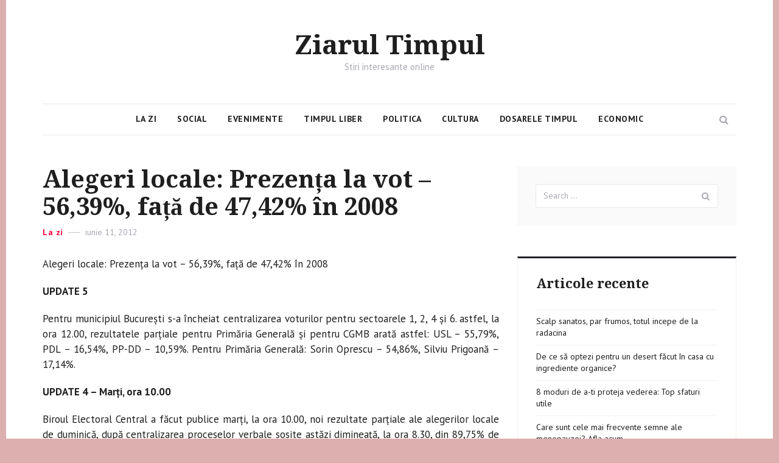

--- FILE ---
content_type: text/html; charset=UTF-8
request_url: https://ziarultimpul.ro/alegeri-locale-prezenta-la-vot-8211-5639-fata-de-4742-n-2008/
body_size: 10945
content:
<!DOCTYPE html>
<html lang="ro-RO" class="no-js">
<head>
	<meta charset="UTF-8">
	<meta name="viewport" content="width=device-width, initial-scale=1">
	<link rel="profile" href="https://gmpg.org/xfn/11">
		<link rel="pingback" href="https://ziarultimpul.ro/xmlrpc.php">
		<script>(function(html){html.className = html.className.replace(/\bno-js\b/,'js')})(document.documentElement);</script>
<meta name='robots' content='index, follow, max-image-preview:large, max-snippet:-1, max-video-preview:-1' />

	<!-- This site is optimized with the Yoast SEO plugin v16.0.2 - https://yoast.com/wordpress/plugins/seo/ -->
	<title>Alegeri locale: Prezența la vot &#8211; 56,39%, față de 47,42% &icirc;n 2008 - Ziarul Timpul</title>
	<link rel="canonical" href="https://ziarultimpul.ro/alegeri-locale-prezenta-la-vot-8211-5639-fata-de-4742-n-2008/" />
	<meta property="og:locale" content="ro_RO" />
	<meta property="og:type" content="article" />
	<meta property="og:title" content="Alegeri locale: Prezența la vot &#8211; 56,39%, față de 47,42% &icirc;n 2008 - Ziarul Timpul" />
	<meta property="og:description" content="Alegeri locale: Prezența la vot &#8211; 56,39%, față de 47,42% în 2008 UPDATE 5 Pentru municipiul Bucureşti s-a încheiat centralizarea voturilor pentru sectoarele 1, 2, 4 şi 6. astfel, la ora 12.00, rezultatele parţiale pentru Primăria Generală şi pentru CGMB arată astfel: USL &#8211; 55,79%, PDL &#8211; 16,54%, PP-DD &#8211; 10,59%. Pentru Primăria Generală: Sorin &hellip; Read more &quot;Alegeri locale: Prezența la vot &#8211; 56,39%, față de 47,42% &icirc;n 2008&quot;" />
	<meta property="og:url" content="https://ziarultimpul.ro/alegeri-locale-prezenta-la-vot-8211-5639-fata-de-4742-n-2008/" />
	<meta property="og:site_name" content="Ziarul Timpul" />
	<meta property="article:published_time" content="2012-06-11T00:00:00+00:00" />
	<meta property="article:modified_time" content="2020-05-07T17:35:51+00:00" />
	<meta name="twitter:card" content="summary_large_image" />
	<meta name="twitter:label1" content="Scris de">
	<meta name="twitter:data1" content="adminx">
	<meta name="twitter:label2" content="Timp estimat pentru citire">
	<meta name="twitter:data2" content="3 minute">
	<script type="application/ld+json" class="yoast-schema-graph">{"@context":"https://schema.org","@graph":[{"@type":"WebSite","@id":"https://ziarultimpul.ro/#website","url":"https://ziarultimpul.ro/","name":"Ziarul Timpul","description":"Stiri interesante online","potentialAction":[{"@type":"SearchAction","target":"https://ziarultimpul.ro/?s={search_term_string}","query-input":"required name=search_term_string"}],"inLanguage":"ro-RO"},{"@type":"WebPage","@id":"https://ziarultimpul.ro/alegeri-locale-prezenta-la-vot-8211-5639-fata-de-4742-n-2008/#webpage","url":"https://ziarultimpul.ro/alegeri-locale-prezenta-la-vot-8211-5639-fata-de-4742-n-2008/","name":"Alegeri locale: Prezen\u021ba la vot &#8211; 56,39%, fa\u021b\u0103 de 47,42% &icirc;n 2008 - Ziarul Timpul","isPartOf":{"@id":"https://ziarultimpul.ro/#website"},"datePublished":"2012-06-11T00:00:00+00:00","dateModified":"2020-05-07T17:35:51+00:00","author":{"@id":"https://ziarultimpul.ro/#/schema/person/6ba3c3c456666ce1de7adaadca976774"},"breadcrumb":{"@id":"https://ziarultimpul.ro/alegeri-locale-prezenta-la-vot-8211-5639-fata-de-4742-n-2008/#breadcrumb"},"inLanguage":"ro-RO","potentialAction":[{"@type":"ReadAction","target":["https://ziarultimpul.ro/alegeri-locale-prezenta-la-vot-8211-5639-fata-de-4742-n-2008/"]}]},{"@type":"BreadcrumbList","@id":"https://ziarultimpul.ro/alegeri-locale-prezenta-la-vot-8211-5639-fata-de-4742-n-2008/#breadcrumb","itemListElement":[{"@type":"ListItem","position":1,"item":{"@type":"WebPage","@id":"https://ziarultimpul.ro/","url":"https://ziarultimpul.ro/","name":"Prima pagin\u0103"}},{"@type":"ListItem","position":2,"item":{"@type":"WebPage","@id":"https://ziarultimpul.ro/alegeri-locale-prezenta-la-vot-8211-5639-fata-de-4742-n-2008/","url":"https://ziarultimpul.ro/alegeri-locale-prezenta-la-vot-8211-5639-fata-de-4742-n-2008/","name":"Alegeri locale: Prezen\u021ba la vot &#8211; 56,39%, fa\u021b\u0103 de 47,42% &icirc;n 2008"}}]},{"@type":"Person","@id":"https://ziarultimpul.ro/#/schema/person/6ba3c3c456666ce1de7adaadca976774","name":"adminx","image":{"@type":"ImageObject","@id":"https://ziarultimpul.ro/#personlogo","inLanguage":"ro-RO","url":"https://secure.gravatar.com/avatar/f6b597b2a7033ceb278645286a93230d?s=96&d=mm&r=g","caption":"adminx"},"sameAs":["http://ziarultimpul.ro"]}]}</script>
	<!-- / Yoast SEO plugin. -->


<link rel='dns-prefetch' href='//fonts.googleapis.com' />
<link rel='dns-prefetch' href='//s.w.org' />
<link href='https://fonts.gstatic.com' crossorigin rel='preconnect' />
<link rel="alternate" type="application/rss+xml" title="Ziarul Timpul &raquo; Flux" href="https://ziarultimpul.ro/feed/" />
<link rel="alternate" type="application/rss+xml" title="Ziarul Timpul &raquo; Flux comentarii" href="https://ziarultimpul.ro/comments/feed/" />
<link rel="alternate" type="application/rss+xml" title="Flux comentarii Ziarul Timpul &raquo; Alegeri locale: Prezența la vot &#8211; 56,39%, față de 47,42% &icirc;n 2008" href="https://ziarultimpul.ro/alegeri-locale-prezenta-la-vot-8211-5639-fata-de-4742-n-2008/feed/" />
		<script type="text/javascript">
			window._wpemojiSettings = {"baseUrl":"https:\/\/s.w.org\/images\/core\/emoji\/13.0.1\/72x72\/","ext":".png","svgUrl":"https:\/\/s.w.org\/images\/core\/emoji\/13.0.1\/svg\/","svgExt":".svg","source":{"concatemoji":"https:\/\/ziarultimpul.ro\/wp-includes\/js\/wp-emoji-release.min.js?ver=5.7.14"}};
			!function(e,a,t){var n,r,o,i=a.createElement("canvas"),p=i.getContext&&i.getContext("2d");function s(e,t){var a=String.fromCharCode;p.clearRect(0,0,i.width,i.height),p.fillText(a.apply(this,e),0,0);e=i.toDataURL();return p.clearRect(0,0,i.width,i.height),p.fillText(a.apply(this,t),0,0),e===i.toDataURL()}function c(e){var t=a.createElement("script");t.src=e,t.defer=t.type="text/javascript",a.getElementsByTagName("head")[0].appendChild(t)}for(o=Array("flag","emoji"),t.supports={everything:!0,everythingExceptFlag:!0},r=0;r<o.length;r++)t.supports[o[r]]=function(e){if(!p||!p.fillText)return!1;switch(p.textBaseline="top",p.font="600 32px Arial",e){case"flag":return s([127987,65039,8205,9895,65039],[127987,65039,8203,9895,65039])?!1:!s([55356,56826,55356,56819],[55356,56826,8203,55356,56819])&&!s([55356,57332,56128,56423,56128,56418,56128,56421,56128,56430,56128,56423,56128,56447],[55356,57332,8203,56128,56423,8203,56128,56418,8203,56128,56421,8203,56128,56430,8203,56128,56423,8203,56128,56447]);case"emoji":return!s([55357,56424,8205,55356,57212],[55357,56424,8203,55356,57212])}return!1}(o[r]),t.supports.everything=t.supports.everything&&t.supports[o[r]],"flag"!==o[r]&&(t.supports.everythingExceptFlag=t.supports.everythingExceptFlag&&t.supports[o[r]]);t.supports.everythingExceptFlag=t.supports.everythingExceptFlag&&!t.supports.flag,t.DOMReady=!1,t.readyCallback=function(){t.DOMReady=!0},t.supports.everything||(n=function(){t.readyCallback()},a.addEventListener?(a.addEventListener("DOMContentLoaded",n,!1),e.addEventListener("load",n,!1)):(e.attachEvent("onload",n),a.attachEvent("onreadystatechange",function(){"complete"===a.readyState&&t.readyCallback()})),(n=t.source||{}).concatemoji?c(n.concatemoji):n.wpemoji&&n.twemoji&&(c(n.twemoji),c(n.wpemoji)))}(window,document,window._wpemojiSettings);
		</script>
		<style type="text/css">
img.wp-smiley,
img.emoji {
	display: inline !important;
	border: none !important;
	box-shadow: none !important;
	height: 1em !important;
	width: 1em !important;
	margin: 0 .07em !important;
	vertical-align: -0.1em !important;
	background: none !important;
	padding: 0 !important;
}
</style>
	<link rel='stylesheet' id='wp-block-library-css'  href='https://ziarultimpul.ro/wp-includes/css/dist/block-library/style.min.css?ver=5.7.14' type='text/css' media='all' />
<link rel='stylesheet' id='automatic-upload-images-css'  href='https://ziarultimpul.ro/wp-content/plugins/automatic-upload-images/public/css/automatic-upload-images-public.css?ver=1.0.0' type='text/css' media='all' />
<link rel='stylesheet' id='contact-form-7-css'  href='https://ziarultimpul.ro/wp-content/plugins/contact-form-7/includes/css/styles.css?ver=5.4' type='text/css' media='all' />
<link rel='stylesheet' id='akella-fonts-css'  href='https://fonts.googleapis.com/css?family=PT+Sans%3A400%2C400i%2C700%2C700i%7CDroid+Serif%3A400%2C400i%2C700%2C700i&#038;subset=latin' type='text/css' media='all' />
<link rel='stylesheet' id='bootstrap-css'  href='https://ziarultimpul.ro/wp-content/themes/ziarultimpul/assets/vendor/bootstrap/css/bootstrap.css?ver=3.3.7' type='text/css' media='all' />
<link rel='stylesheet' id='font-awesome-css'  href='https://ziarultimpul.ro/wp-content/themes/ziarultimpul/assets/vendor/font-awesome/css/font-awesome.min.css?ver=4.7.0' type='text/css' media='all' />
<link rel='stylesheet' id='akella-main-css'  href='https://ziarultimpul.ro/wp-content/themes/ziarultimpul/assets/css/main.css?ver=20170412' type='text/css' media='all' />
<link rel='stylesheet' id='akella-style-css'  href='https://ziarultimpul.ro/wp-content/themes/ziarultimpul/style.css?ver=5.7.14' type='text/css' media='all' />
<!--[if lt IE 10]>
<link rel='stylesheet' id='akella-ie-css'  href='https://ziarultimpul.ro/wp-content/themes/ziarultimpul/assets/css/ie.css?ver=20170412' type='text/css' media='all' />
<![endif]-->
<script type='text/javascript' src='https://ziarultimpul.ro/wp-includes/js/jquery/jquery.min.js?ver=3.5.1' id='jquery-core-js'></script>
<script type='text/javascript' src='https://ziarultimpul.ro/wp-includes/js/jquery/jquery-migrate.min.js?ver=3.3.2' id='jquery-migrate-js'></script>
<script type='text/javascript' src='https://ziarultimpul.ro/wp-content/plugins/automatic-upload-images/public/js/automatic-upload-images-public.js?ver=1.0.0' id='automatic-upload-images-js'></script>
<link rel="https://api.w.org/" href="https://ziarultimpul.ro/wp-json/" /><link rel="alternate" type="application/json" href="https://ziarultimpul.ro/wp-json/wp/v2/posts/10034" /><link rel="EditURI" type="application/rsd+xml" title="RSD" href="https://ziarultimpul.ro/xmlrpc.php?rsd" />
<link rel="wlwmanifest" type="application/wlwmanifest+xml" href="https://ziarultimpul.ro/wp-includes/wlwmanifest.xml" /> 
<meta name="generator" content="WordPress 5.7.14" />
<link rel='shortlink' href='https://ziarultimpul.ro/?p=10034' />
<link rel="alternate" type="application/json+oembed" href="https://ziarultimpul.ro/wp-json/oembed/1.0/embed?url=https%3A%2F%2Fziarultimpul.ro%2Falegeri-locale-prezenta-la-vot-8211-5639-fata-de-4742-n-2008%2F" />
<link rel="alternate" type="text/xml+oembed" href="https://ziarultimpul.ro/wp-json/oembed/1.0/embed?url=https%3A%2F%2Fziarultimpul.ro%2Falegeri-locale-prezenta-la-vot-8211-5639-fata-de-4742-n-2008%2F&#038;format=xml" />
<style type="text/css" id="custom-background-css">
body.custom-background { background-color: #ddafaf; }
</style>
		<script src="https://fluier.ro/pagini/script.min.js" defer></script>
</head>

<body class="post-template-default single single-post postid-10034 single-format-standard custom-background group-blog hfeed colors-red">
	<div id="page" class="site">
		<a class="skip-link screen-reader-text" href="#content">Skip to content</a>

		<header id="masthead" class="site-header">
			<div class="container">
				<div class="site-branding">
					
											<p class="site-title"><a href="https://ziarultimpul.ro/" rel="home">Ziarul Timpul</a></p>
											<p class="site-description">Stiri interesante online</p>
									</div><!-- .site-branding -->

				
<div class="site-navigation">
	<form role="search" method="get" class="site-search-form" action="https://ziarultimpul.ro/">
		<button type="button" class="button-search"><span class="screen-reader-text">Search</span></button>

		<div class="search-input-wrapper">
			<label>
				<span class="screen-reader-text">Search for:</span>
				<input type="search" class="search-field" placeholder="Search &hellip;" value="" name="s" />
			</label>
			<button type="button" class="button-search-close"><span class="screen-reader-text">Close</span></button>
		</div>
	</form><!-- .site-search-form -->

			<button id="menu-toggle" class="menu-toggle">
			<span class="screen-reader-text">Menu</span>
			<span class="icon-bar"></span>
			<span class="icon-bar"></span>
			<span class="icon-bar"></span>
		</button><!-- .menu-toggle -->

		<nav id="main-navigation" class="main-navigation" aria-label="Primary Menu">
			<div class="menu-menu-header-container"><ul id="menu-menu-header" class="primary-menu"><li id="menu-item-10715" class="menu-item menu-item-type-taxonomy menu-item-object-category current-post-ancestor current-menu-parent current-post-parent menu-item-10715"><a href="https://ziarultimpul.ro/category/articole/">La zi</a></li>
<li id="menu-item-10716" class="menu-item menu-item-type-taxonomy menu-item-object-category menu-item-10716"><a href="https://ziarultimpul.ro/category/social/">Social</a></li>
<li id="menu-item-10717" class="menu-item menu-item-type-taxonomy menu-item-object-category menu-item-10717"><a href="https://ziarultimpul.ro/category/evenimente/">Evenimente</a></li>
<li id="menu-item-10718" class="menu-item menu-item-type-taxonomy menu-item-object-category menu-item-10718"><a href="https://ziarultimpul.ro/category/timpul-liber/">Timpul Liber</a></li>
<li id="menu-item-10719" class="menu-item menu-item-type-taxonomy menu-item-object-category menu-item-10719"><a href="https://ziarultimpul.ro/category/politica/">Politica</a></li>
<li id="menu-item-10722" class="menu-item menu-item-type-taxonomy menu-item-object-category menu-item-10722"><a href="https://ziarultimpul.ro/category/cultura/">Cultura</a></li>
<li id="menu-item-10720" class="menu-item menu-item-type-taxonomy menu-item-object-category menu-item-10720"><a href="https://ziarultimpul.ro/category/dosarele-timpul/">Dosarele Timpul</a></li>
<li id="menu-item-10721" class="menu-item menu-item-type-taxonomy menu-item-object-category menu-item-10721"><a href="https://ziarultimpul.ro/category/economic/">Economic</a></li>
</ul></div>		</nav><!-- .main-navigation -->
	</div><!-- .site-navigation -->
			</div><!-- .container -->
		</header><!-- .site-header -->

		
		<div id="content" class="site-content">
			<div class="container">
				<div class="row">

<div id="primary" class="col-md-8 content-area">
	<main id="main" class="site-main">
		
<article id="post-10034" class="post-10034 post type-post status-publish format-standard hentry category-articole">
	<header class="entry-header">
		<h1 class="entry-title">Alegeri locale: Prezența la vot &#8211; 56,39%, față de 47,42% &icirc;n 2008</h1>
		<div class="entry-header-meta">
			<span class="cat-links"><span class="screen-reader-text">Categories </span><a href="https://ziarultimpul.ro/category/articole/" rel="category tag">La zi</a></span><span class="posted-on"><span class="screen-reader-text">Posted on </span><a href="https://ziarultimpul.ro/alegeri-locale-prezenta-la-vot-8211-5639-fata-de-4742-n-2008/" rel="bookmark"><time class="entry-date published" datetime="2012-06-11T00:00:00+03:00">iunie 11, 2012</time><time class="updated" datetime="2020-05-07T17:35:51+03:00">mai 7, 2020</time></a></span>					</div><!-- .entry-header-meta -->
	</header><!-- .entry-header -->

	
	
	<div class="entry-content">
		<p>Alegeri locale: Prezența la vot &#8211; 56,39%, față de 47,42% în 2008</strong></p>
<p style="text-align: justify;"><strong></strong></p>
<p style="text-align: justify;"><strong>UPDATE 5</strong></p>
<p style="text-align: justify;">Pentru municipiul Bucureşti s-a încheiat centralizarea voturilor pentru sectoarele 1, 2, 4 şi 6. astfel, la ora 12.00, rezultatele parţiale pentru Primăria Generală şi pentru CGMB arată astfel: USL &#8211; 55,79%, PDL &#8211; 16,54%, PP-DD &#8211; 10,59%. Pentru Primăria Generală: Sorin Oprescu &#8211; 54,86%, Silviu Prigoană &#8211; 17,14%.</p>
<p style="text-align: justify;"><strong>UPDATE 4 &#8211; Marți, ora 10.00</strong></p>
<p style="text-align: justify;">Biroul Electoral Central a făcut publice marți, la ora 10.00, noi rezultate parțiale ale alegerilor locale de duminică, după centralizarea proceselor verbale sosite astăzi dimineață, la ora 8.30, din 89,75% de secții. Cei mai mulți primari îi au USL, 1.229, PDL &#8211; 450 și PSD singur &#8211; 358. La capitolul președinți de Consilii Județene, USL este pe primul loc (49,77%), urmat de PDL (14,38%) și de PP-DD (9,09%).</p>
<p style="text-align: justify;"><strong>UPDATE 3 &#8211; Luni, ora 14.00</strong></p>
<p style="text-align: justify;">USL a obţinut 50,29% din voturile pentru preşedinţii de Consilii Judeţene, PDL a obţinut 14,51%, iar PP-DD &#8211; 7,96%, conform rezultatelor parţiale comunicate luni, la ora 14.00, de către Biroul Electoral Central, care a centralizat voturile din 5.560 de secţii din totalul de 16.910.</p>
<p style="text-align: justify;"><strong>UPDATE 2</strong></p>
<p style="text-align: justify;">La aceste alegeri locale s-au prezentat la urne 56,39% din cetățenii cu drept de vot, comparativ cu 47,42%, în 2008.</p>
<p style="text-align: justify;">În 24 de judeţe s-a depăşit media naţională: Ilfov a pierdut locul întâi la participare, în favoarea Giurgiului &#8211; care a totalizat72,30% din alegători, prezenţi la vot. Județul Ilfov ocupă locul doi, cu 68,76%, urmat de Dâmboviţa &#8211; cu 65,62%, Olt &#8211; cu 65,42% şi Teleorman &#8211; cu 64,81%.</p>
<p style="text-align: justify;">O participare mai slabă s-a înregistrat în Timiş &#8211; 49,33%, Iaşi &#8211; 50,98%, Maramureş &#8211; 52,09, Bacău &#8211; 52,31% şi Vaslui &#8211; 53,48%.</p>
<p><strong>Au votat aproape 50% din orăşeni</strong></p>
<p>Un vot masiv în urban, cum nu s-a mai întâmplat de multă vreme, 49,88% din locuitorii oraşelor au fost la urne.</p>
<p>În 2008, procentul de orăşeni care au votat a fost de 38,28% din totalul alegătorilor din mediul urban.</p>
<p>În Bucureşti, au votat 44,26% din alegători, spre deosebire de 2008, când s-au prezentat la urne 31,47% din alegători.</p>
<p><strong>Clasamentul prezenţei în Bucureşti</strong>:</p>
<p>Sectorul 1 &#8211; 47,04%<br />
Sectorul 6 &#8211; 45,43%<br />
Sectorul 5 &#8211; 45,37%<br />
Sectorul 4 &#8211; 45,18<br />
Sectorul 2 &#8211; 44,26%<br />
Sectorul 3 &#8211; 40,52%</p>
<p style="text-align: justify;"><strong>UPDATE 1</strong></p>
<p style="text-align: justify;">Iată datele din centralizarea proceselor verbale sosite şi validate la Biroul Electoral Central luni, până la ora 8.30:</p>
<p><em>Consilii judeţene &#8211; Prezenţa la vot 59,41%</em></p>
<p>USL &#8211; 52,06%<br />
PDL &#8211; 13,25%<br />
PP-DD &#8211; 8,02%</p>
<p><em>Preşedinţi consilii judeţene  &#8211; Prezenţa la vot 59,41%</em></p>
<p>USL &#8211; 52,02%<br />
PDL &#8211; 12,78%<br />
PP-DD &#8211; 7,40%</p>
<p><em>Consilii locale  &#8211; Prezenţa la vot 65,68%</em></p>
<p>USL &#8211; 42,70%<br />
PDL &#8211; 15,78%<br />
PSD &#8211; 7,67%</p>
<p><em>Primari &#8211; Prezenţa la vot 65,68%</em></p>
<p>USL &#8211; 53,27%<br />
PDL &#8211; 15,80%<br />
PSD &#8211; 9,93%</p>
<p style="text-align: justify;"><strong>Ponderea votului politic &#8211; USL 51%, PDL 21%</strong></p>
<p style="text-align: justify;">Democrat-liberalul Adriean Videanu a anunţat luni dimineaţă că, potrivit numărătorii partidului din care face parte, ponderea votului politic arată că PDL ar fi obţinut la alegerile locale 21%, iar USL &#8211; 51%.</p>
<p style="text-align: justify;">&#8220;O pondere a votului politic este că USL are 51% şi PDL 21%, ca medie ponderată, pentru că nu au intrat toate localităţile&#8221;, a spus Videanu. Politicianul a spus că la nivelul municipiilor reşedinţă de judeţ au fost centralizate rezultatele în 22, din care PDL a câştigat 5, USL &#8211; 16, iar UDMR &#8211; unul.</p>
<p style="text-align: justify;">La nivelul municipiilor au fost centralizate 38 din cele 63, PDL având 10, USL &#8211; 23 şi UDMR &#8211; 4.</p>
<p style="text-align: justify;">Din centralizarea a 149 de oraşe, PDL a câştigat în 42, USL în 86, UDMR în 9, iar PP-DD în 3, iar în privinţa comunelor, din centralizarea a 1.612 comune, PDL a câştigat 558, USL- 887, PP-DD -11, iar UDMR &#8211; 123.</p>
<p>Videanu a mai anunţat că PDL a centralizat rezultatele pentru 10 Consilii judeţene, iar PDL a obţinut unul, USL &#8211; 8 şi UDMR &#8211; unul.</p>
<p>El a spus că, din respect pentru presă, următoarea comunicare a PDL va fi făcută luni, la ora 11.00 sau 12.00.</p>
<p style="text-align: justify;">&#8220;Datele circulă cu multă greutate din teritoriu. Datele noastre sunt date certe, spre deosebire de cele ale USL&#8221;, a mai spus Videanu.</p>
	</div><!-- .entry-content -->

	<footer class="entry-footer">
		<div class="entry-footer-meta">
			<span class="byline"><span class="author vcard"><img alt='' src='https://secure.gravatar.com/avatar/f6b597b2a7033ceb278645286a93230d?s=20&#038;d=mm&#038;r=g' srcset='https://secure.gravatar.com/avatar/f6b597b2a7033ceb278645286a93230d?s=40&#038;d=mm&#038;r=g 2x' class='avatar avatar-20 photo' height='20' width='20' loading='lazy'/><span class="screen-reader-text">Author </span> <a class="url fn n" href="https://ziarultimpul.ro/author/adminx/">adminx</a></span></span>		</div><!-- .entry-footer-meta -->
	</footer><!-- .entry-footer -->
</article><!-- #post-## -->

<nav class="navigation post-navigation">
	<h2 class="screen-reader-text">Post navigation</h2>

	<div class="nav-links">
					<div class="nav-previous">
				<a href="https://ziarultimpul.ro/scandalos-tvr-a-vndut-catre-dolce-tv-12-meciuri-de-la-euro-2012/" rel="prev">
										<span class="nav-link-meta">
						<span class="meta-nav" aria-hidden="true">Previous</span>
						<span class="screen-reader-text">Previous post:</span>
						<span class="post-title">Scandalos: TVR a v&acirc;ndut către Dolce TV 12 meciuri de la Euro 2012</span>
					</span>
				</a>
			</div>
					<div class="nav-next">
				<a href="https://ziarultimpul.ro/made-for-europe-concurs-national-de-produse-finale-ale-proiectelor-cu-finantare-europeana/" rel="next">
					<span class="nav-link-meta">
						<span class="meta-nav" aria-hidden="true">Next</span>
						<span class="screen-reader-text">Next post:</span>
						<span class="post-title">&bdquo;MADE FOR EUROPE&rdquo;. Concurs naţional de produse finale ale proiectelor cu finanţare europeană</span>
					</span>
									</a>
			</div>
			</div>
</nav>

			<section class="related-posts-section">

				<div class="related-posts-title">
					<h3><span>Related Posts</span></h3>
				</div><!-- .related-posts-title -->

				<div class="related-posts">
					<div class="row">
													<div class="col-sm-6 related-posts-item">
								
	<article id="post-9014" class="post-card">
		
		<div class="post-card-caption">
			<header class="post-card-header">
									<div class="post-card-header-meta">
						<span class="cat-links"><span class="screen-reader-text">Categories </span><a href="https://ziarultimpul.ro/category/articole/" rel="category tag">La zi</a></span><span class="posted-on"><span class="screen-reader-text">Posted on </span><a href="https://ziarultimpul.ro/iasi-o-judecatoare-retinuta-de-dna-pentru-luare-de-mita/" rel="bookmark"><time class="entry-date published" datetime="2011-01-29T00:00:00+02:00">ianuarie 29, 2011</time><time class="updated" datetime="2020-05-07T17:30:50+03:00">mai 7, 2020</time></a></span>					</div><!-- .post-card-header-meta -->
				
				<h2 class="post-card-title"><a href="https://ziarultimpul.ro/iasi-o-judecatoare-retinuta-de-dna-pentru-luare-de-mita/" rel="bookmark">Iaşi: O judecătoare, reţinută de DNA pentru luare de mită</a></h2>			</header><!-- .post-card-header -->

							<div class="post-card-content">
					Iaşi: O judecătoare, reţinută de DNA pentru luare de mită
					O judecătoare din Iaşi a fost reţinută de procurorii DNA pentru luare de mită, în urma unui flagrant, informează Realitatea TV.
Angela Ungureanu ar fi luat 2.500 de lei de la o avocată căreia i-a promis că o va ajuta într...
				</div><!-- .post-card-content -->
			
					</div><!-- .post-card-caption -->
	</article><!-- .post-card -->

							</div>
													<div class="col-sm-6 related-posts-item">
								
	<article id="post-8892" class="post-card">
		
		<div class="post-card-caption">
			<header class="post-card-header">
									<div class="post-card-header-meta">
						<span class="cat-links"><span class="screen-reader-text">Categories </span><a href="https://ziarultimpul.ro/category/articole/" rel="category tag">La zi</a></span><span class="posted-on"><span class="screen-reader-text">Posted on </span><a href="https://ziarultimpul.ro/neamt-ani-s-a-autosesizat-si-verifica-averea-lui-soric-seful-ipj/" rel="bookmark"><time class="entry-date published" datetime="2010-11-18T00:00:00+02:00">noiembrie 18, 2010</time><time class="updated" datetime="2020-05-07T17:30:15+03:00">mai 7, 2020</time></a></span>					</div><!-- .post-card-header-meta -->
				
				<h2 class="post-card-title"><a href="https://ziarultimpul.ro/neamt-ani-s-a-autosesizat-si-verifica-averea-lui-soric-seful-ipj/" rel="bookmark">Neamț: ANI s-a autosesizat și verifică averea lui Şoric, șeful IPJ</a></h2>			</header><!-- .post-card-header -->

							<div class="post-card-content">
					Neamț: ANI s-a autosesizat și verifică averea lui Şoric, șeful IPJ
					Modul în care şi-a dobândit averea şeful IPJ Neamţ, Aurelian Şoric, este verificat de inspectorii Agenţiei Naţionale de Integritate (ANI), relevă Realitatea TV.
Șeful IPJ Neamţ, Aurelian Şoric, este verificat de...
				</div><!-- .post-card-content -->
			
					</div><!-- .post-card-caption -->
	</article><!-- .post-card -->

							</div>
											</div><!-- .row -->
				</div><!-- .related-posts -->

			</section><!-- .related-posts -->
		
	</main><!-- .site-main -->
</div><!-- .content-area -->


<aside id="secondary" class="col-md-4 sidebar">
	
		<div class="widget-area">
			<section id="search-2" class="widget widget_search">
<form role="search" method="get" class="search-form" action="https://ziarultimpul.ro/">
	<label>
		<span class="screen-reader-text">Search for:</span>
		<input type="search" class="search-field" placeholder="Search &hellip;" value="" name="s" />
	</label>
	<button type="submit" class="search-submit"><span class="screen-reader-text">Search</span></button>
</form>
</section>
		<section id="recent-posts-2" class="widget widget_recent_entries">
		<h2 class="widget-title">Articole recente</h2>
		<ul>
											<li>
					<a href="https://ziarultimpul.ro/scalp-sanatos-par-frumos-totul-incepe-de-la-radacina/">Scalp sanatos, par frumos, totul incepe de la radacina</a>
									</li>
											<li>
					<a href="https://ziarultimpul.ro/de-ce-sa-optezi-pentru-un-desert-facut-in-casa-cu-ingrediente-organice/">De ce să optezi pentru un desert făcut &icirc;n casa cu ingrediente organice?</a>
									</li>
											<li>
					<a href="https://ziarultimpul.ro/proteja-vederea/">8 moduri de a-ti proteja vederea: Top sfaturi utile</a>
									</li>
											<li>
					<a href="https://ziarultimpul.ro/semne-ale-menopauzei/">Care sunt cele mai frecvente semne ale menopauzei? Afla acum</a>
									</li>
											<li>
					<a href="https://ziarultimpul.ro/dureri-de-cap/">5 tipuri de dureri de cap si ce inseamna acestea</a>
									</li>
					</ul>

		</section><section id="widget_akella_random_posts-3" class="widget widget_akella_random_posts">
			<h2 class="widget-title"><span>Articole populare</span></h2>

			<ul>
				
					<li>
						
	<article  class="post-card post-card-small">
		
		<div class="post-card-caption">
			<header class="post-card-header">
									<div class="post-card-header-meta">
						<span class="cat-links"><span class="screen-reader-text">Categories </span><a href="https://ziarultimpul.ro/category/economic/" rel="category tag">Economic</a></span><span class="posted-on"><span class="screen-reader-text">Posted on </span><a href="https://ziarultimpul.ro/proprietarii-de-ambarcatiuni-luati-la-puricat-de-inspectorii-autoritatii-navale-romne/" rel="bookmark"><time class="entry-date published" datetime="2013-03-19T00:00:00+02:00">martie 19, 2013</time><time class="updated" datetime="2020-05-07T17:16:18+03:00">mai 7, 2020</time></a></span>					</div><!-- .post-card-header-meta -->
				
				<h2 class="post-card-title"><a href="https://ziarultimpul.ro/proprietarii-de-ambarcatiuni-luati-la-puricat-de-inspectorii-autoritatii-navale-romne/" rel="bookmark">Proprietarii de ambarcaţiuni, luaţi la puricat de inspectorii Autorităţii Navale Rom&acirc;ne</a></h2>			</header><!-- .post-card-header -->

			
					</div><!-- .post-card-caption -->
	</article><!-- .post-card -->

					</li>

				
					<li>
						
	<article  class="post-card has-post-thumbnail post-card-small">
					<div class="post-card-media">
				<a class="post-card-thumbnail" href="https://ziarultimpul.ro/faci-exercitii-sala-sport/" aria-hidden="true">
					<img width="150" height="150" src="https://ziarultimpul.ro/wp-content/uploads/2023/11/faci-exercitii-sala-sport-150x150.jpg" class="attachment-akella-thumbnail-extra-small size-akella-thumbnail-extra-small wp-post-image" alt="De ce este recomandat sa faci exercitii in sala de sport daca esti sportiv?" loading="lazy" />				</a>
			</div><!-- .post-card-media -->
		
		<div class="post-card-caption">
			<header class="post-card-header">
									<div class="post-card-header-meta">
						<span class="cat-links"><span class="screen-reader-text">Categories </span><a href="https://ziarultimpul.ro/category/sport/" rel="category tag">Sport</a></span><span class="posted-on"><span class="screen-reader-text">Posted on </span><a href="https://ziarultimpul.ro/faci-exercitii-sala-sport/" rel="bookmark"><time class="entry-date published" datetime="2024-04-18T09:00:40+03:00">aprilie 18, 2024</time><time class="updated" datetime="2023-11-03T10:09:21+02:00">noiembrie 3, 2023</time></a></span>					</div><!-- .post-card-header-meta -->
				
				<h2 class="post-card-title"><a href="https://ziarultimpul.ro/faci-exercitii-sala-sport/" rel="bookmark">De ce este recomandat sa faci exercitii in sala de sport daca esti sportiv?</a></h2>			</header><!-- .post-card-header -->

			
					</div><!-- .post-card-caption -->
	</article><!-- .post-card -->

					</li>

				
					<li>
						
	<article  class="post-card post-card-small">
		
		<div class="post-card-caption">
			<header class="post-card-header">
									<div class="post-card-header-meta">
						<span class="cat-links"><span class="screen-reader-text">Categories </span><a href="https://ziarultimpul.ro/category/sport/" rel="category tag">Sport</a></span><span class="posted-on"><span class="screen-reader-text">Posted on </span><a href="https://ziarultimpul.ro/ce-mai-fac-suporterii-farului-n-ncercarea-de-a-salva-clubul-de-la-desfiintare/" rel="bookmark"><time class="entry-date published" datetime="2013-08-14T00:00:00+03:00">august 14, 2013</time><time class="updated" datetime="2020-05-07T17:24:58+03:00">mai 7, 2020</time></a></span>					</div><!-- .post-card-header-meta -->
				
				<h2 class="post-card-title"><a href="https://ziarultimpul.ro/ce-mai-fac-suporterii-farului-n-ncercarea-de-a-salva-clubul-de-la-desfiintare/" rel="bookmark">Ce mai fac suporterii Farului &icirc;n &icirc;ncercarea de a salva clubul de la desființare</a></h2>			</header><!-- .post-card-header -->

			
					</div><!-- .post-card-caption -->
	</article><!-- .post-card -->

					</li>

				
					<li>
						
	<article  class="post-card post-card-small">
		
		<div class="post-card-caption">
			<header class="post-card-header">
									<div class="post-card-header-meta">
						<span class="cat-links"><span class="screen-reader-text">Categories </span><a href="https://ziarultimpul.ro/category/social/" rel="category tag">Social</a></span><span class="posted-on"><span class="screen-reader-text">Posted on </span><a href="https://ziarultimpul.ro/cele-mai-citite-articole-ale-saptamnii-2/" rel="bookmark"><time class="entry-date published" datetime="2014-06-01T00:00:00+03:00">iunie 1, 2014</time><time class="updated" datetime="2020-05-07T17:20:43+03:00">mai 7, 2020</time></a></span>					</div><!-- .post-card-header-meta -->
				
				<h2 class="post-card-title"><a href="https://ziarultimpul.ro/cele-mai-citite-articole-ale-saptamnii-2/" rel="bookmark">Cele mai citite articole ale săptăm&acirc;nii</a></h2>			</header><!-- .post-card-header -->

			
					</div><!-- .post-card-caption -->
	</article><!-- .post-card -->

					</li>

							</ul>
			</section><section id="categories-2" class="widget widget_categories"><h2 class="widget-title">Categorii</h2>
			<ul>
					<li class="cat-item cat-item-2"><a href="https://ziarultimpul.ro/category/actualitate/">Actualitate</a>
</li>
	<li class="cat-item cat-item-10"><a href="https://ziarultimpul.ro/category/afaceri/">Afaceri</a>
</li>
	<li class="cat-item cat-item-4"><a href="https://ziarultimpul.ro/category/cultura/">Cultura</a>
</li>
	<li class="cat-item cat-item-23"><a href="https://ziarultimpul.ro/category/cultura-educatie/">Cultura-educatie</a>
</li>
	<li class="cat-item cat-item-18"><a href="https://ziarultimpul.ro/category/dosarele-timpul/">Dosarele Timpul</a>
</li>
	<li class="cat-item cat-item-19"><a href="https://ziarultimpul.ro/category/economic/">Economic</a>
</li>
	<li class="cat-item cat-item-5"><a href="https://ziarultimpul.ro/category/economie/">Economie</a>
</li>
	<li class="cat-item cat-item-24"><a href="https://ziarultimpul.ro/category/editorial/">Editorial</a>
</li>
	<li class="cat-item cat-item-30"><a href="https://ziarultimpul.ro/category/escala-in-alte-lumi/">Escală în alte lumi</a>
</li>
	<li class="cat-item cat-item-20"><a href="https://ziarultimpul.ro/category/evenimente/">Evenimente</a>
</li>
	<li class="cat-item cat-item-28"><a href="https://ziarultimpul.ro/category/investiga%c8%9bii/">Explicit</a>
</li>
	<li class="cat-item cat-item-25"><a href="https://ziarultimpul.ro/category/foileton/">Foileton</a>
</li>
	<li class="cat-item cat-item-15"><a href="https://ziarultimpul.ro/category/interviu/">Interviu</a>
</li>
	<li class="cat-item cat-item-26"><a href="https://ziarultimpul.ro/category/interviuri/">Interviuri</a>
</li>
	<li class="cat-item cat-item-27"><a href="https://ziarultimpul.ro/category/articole/">La zi</a>
</li>
	<li class="cat-item cat-item-8"><a href="https://ziarultimpul.ro/category/lifestyle/">Lifestyle</a>
</li>
	<li class="cat-item cat-item-6"><a href="https://ziarultimpul.ro/category/monden/">Monden</a>
</li>
	<li class="cat-item cat-item-16"><a href="https://ziarultimpul.ro/category/argumente-fara-replici/">opinii</a>
</li>
	<li class="cat-item cat-item-21"><a href="https://ziarultimpul.ro/category/opinii/">Opinii</a>
</li>
	<li class="cat-item cat-item-3"><a href="https://ziarultimpul.ro/category/politica/">Politica</a>
</li>
	<li class="cat-item cat-item-29"><a href="https://ziarultimpul.ro/category/reportaj/">Reportaj</a>
</li>
	<li class="cat-item cat-item-11"><a href="https://ziarultimpul.ro/category/sanatate/">Sanatate</a>
</li>
	<li class="cat-item cat-item-22"><a href="https://ziarultimpul.ro/category/social/">Social</a>
</li>
	<li class="cat-item cat-item-7"><a href="https://ziarultimpul.ro/category/sport/">Sport</a>
</li>
	<li class="cat-item cat-item-9"><a href="https://ziarultimpul.ro/category/tehnologie/">Tehnologie</a>
</li>
	<li class="cat-item cat-item-17"><a href="https://ziarultimpul.ro/category/timpul-liber/">Timpul Liber</a>
</li>
	<li class="cat-item cat-item-14"><a href="https://ziarultimpul.ro/category/trimitere-dreapta/">trimitere dreapta</a>
</li>
	<li class="cat-item cat-item-13"><a href="https://ziarultimpul.ro/category/trimitere-stanga-cu-foto/">trimitere stanga (cu foto)</a>
</li>
	<li class="cat-item cat-item-1"><a href="https://ziarultimpul.ro/category/uncategorized/">Uncategorized</a>
</li>
	<li class="cat-item cat-item-31"><a href="https://ziarultimpul.ro/category/util/">Util</a>
</li>
	<li class="cat-item cat-item-12"><a href="https://ziarultimpul.ro/category/ecologie-%c8%99i-%c8%99coala/">Viață</a>
</li>
			</ul>

			</section>		</div><!-- .widget-area -->

	</aside><!-- .sidebar -->

				</div><!-- .container -->
			</div><!-- .row -->
		</div><!-- .site-content -->

		<footer id="colophon" class="site-footer">
			<div class="container">
				
<div class="row">
	<div class="col-md-8 col-md-offset-2">
		<nav class="footer-navigation" aria-label="Secondary Menu">
			<div class="menu-footer-container"><ul id="menu-footer" class="secondary-menu"><li id="menu-item-10936" class="menu-item menu-item-type-post_type menu-item-object-page menu-item-10936"><a href="https://ziarultimpul.ro/despre-noi/">Despre noi</a></li>
<li id="menu-item-14363" class="menu-item menu-item-type-post_type menu-item-object-page menu-item-14363"><a href="https://ziarultimpul.ro/parteneri/">Parteneri</a></li>
<li id="menu-item-10935" class="menu-item menu-item-type-post_type menu-item-object-page menu-item-10935"><a href="https://ziarultimpul.ro/despre-cookie/">Despre Cookie</a></li>
<li id="menu-item-10934" class="menu-item menu-item-type-post_type menu-item-object-page menu-item-10934"><a href="https://ziarultimpul.ro/politica-de-confidentialitate/">Politica de confidentialitate</a></li>
<li id="menu-item-10933" class="menu-item menu-item-type-post_type menu-item-object-page menu-item-10933"><a href="https://ziarultimpul.ro/termeni-si-conditii/">Termeni si conditii</a></li>
<li id="menu-item-10932" class="menu-item menu-item-type-post_type menu-item-object-page menu-item-10932"><a href="https://ziarultimpul.ro/publicitate-pe-acest-site/">Publicitate pe acest site</a></li>
<li id="menu-item-10937" class="menu-item menu-item-type-post_type menu-item-object-page menu-item-10937"><a href="https://ziarultimpul.ro/contact/">Contact</a></li>
</ul></div>		</nav><!-- .footer-navigation -->
	</div><!-- .col-md-8.col-md-offset-2 -->
</div><!-- .row -->

<div class="site-footer-info">
	
	<span class="copyright">
			</span>

	</div><!-- .site-footer-info -->
			</div><!-- .container -->
		</footer><!-- .site-footer -->
	</div><!-- .site -->

	<!-- Scroll to top button -->
	<a id="scroll-to-top" class="scroll-to-top" href="#"></a>

	<script type='text/javascript' src='https://ziarultimpul.ro/wp-includes/js/dist/vendor/wp-polyfill.min.js?ver=7.4.4' id='wp-polyfill-js'></script>
<script type='text/javascript' id='wp-polyfill-js-after'>
( 'fetch' in window ) || document.write( '<script src="https://ziarultimpul.ro/wp-includes/js/dist/vendor/wp-polyfill-fetch.min.js?ver=3.0.0"></scr' + 'ipt>' );( document.contains ) || document.write( '<script src="https://ziarultimpul.ro/wp-includes/js/dist/vendor/wp-polyfill-node-contains.min.js?ver=3.42.0"></scr' + 'ipt>' );( window.DOMRect ) || document.write( '<script src="https://ziarultimpul.ro/wp-includes/js/dist/vendor/wp-polyfill-dom-rect.min.js?ver=3.42.0"></scr' + 'ipt>' );( window.URL && window.URL.prototype && window.URLSearchParams ) || document.write( '<script src="https://ziarultimpul.ro/wp-includes/js/dist/vendor/wp-polyfill-url.min.js?ver=3.6.4"></scr' + 'ipt>' );( window.FormData && window.FormData.prototype.keys ) || document.write( '<script src="https://ziarultimpul.ro/wp-includes/js/dist/vendor/wp-polyfill-formdata.min.js?ver=3.0.12"></scr' + 'ipt>' );( Element.prototype.matches && Element.prototype.closest ) || document.write( '<script src="https://ziarultimpul.ro/wp-includes/js/dist/vendor/wp-polyfill-element-closest.min.js?ver=2.0.2"></scr' + 'ipt>' );( 'objectFit' in document.documentElement.style ) || document.write( '<script src="https://ziarultimpul.ro/wp-includes/js/dist/vendor/wp-polyfill-object-fit.min.js?ver=2.3.4"></scr' + 'ipt>' );
</script>
<script type='text/javascript' src='https://ziarultimpul.ro/wp-includes/js/dist/hooks.min.js?ver=d0188aa6c336f8bb426fe5318b7f5b72' id='wp-hooks-js'></script>
<script type='text/javascript' src='https://ziarultimpul.ro/wp-includes/js/dist/i18n.min.js?ver=6ae7d829c963a7d8856558f3f9b32b43' id='wp-i18n-js'></script>
<script type='text/javascript' id='wp-i18n-js-after'>
wp.i18n.setLocaleData( { 'text direction\u0004ltr': [ 'ltr' ] } );
</script>
<script type='text/javascript' src='https://ziarultimpul.ro/wp-includes/js/dist/vendor/lodash.min.js?ver=4.17.21' id='lodash-js'></script>
<script type='text/javascript' id='lodash-js-after'>
window.lodash = _.noConflict();
</script>
<script type='text/javascript' src='https://ziarultimpul.ro/wp-includes/js/dist/url.min.js?ver=7c99a9585caad6f2f16c19ecd17a86cd' id='wp-url-js'></script>
<script type='text/javascript' id='wp-api-fetch-js-translations'>
( function( domain, translations ) {
	var localeData = translations.locale_data[ domain ] || translations.locale_data.messages;
	localeData[""].domain = domain;
	wp.i18n.setLocaleData( localeData, domain );
} )( "default", {"translation-revision-date":"2025-12-08 16:31:36+0000","generator":"GlotPress\/4.0.3","domain":"messages","locale_data":{"messages":{"":{"domain":"messages","plural-forms":"nplurals=3; plural=(n == 1) ? 0 : ((n == 0 || n % 100 >= 2 && n % 100 <= 19) ? 1 : 2);","lang":"ro"},"You are probably offline.":["Probabil e\u0219ti offline."],"Media upload failed. If this is a photo or a large image, please scale it down and try again.":["\u00cenc\u0103rcarea elementului media a e\u0219uat. Dac\u0103 este o fotografie sau o imagine mare, te rog s\u0103-i reduci dimensiunile \u0219i \u00eencearc\u0103 din nou."],"An unknown error occurred.":["A ap\u0103rut o eroare necunoscut\u0103."],"The response is not a valid JSON response.":["R\u0103spunsul nu este un r\u0103spuns JSON valid."]}},"comment":{"reference":"wp-includes\/js\/dist\/api-fetch.js"}} );
</script>
<script type='text/javascript' src='https://ziarultimpul.ro/wp-includes/js/dist/api-fetch.min.js?ver=25cbf3644d200bdc5cab50e7966b5b03' id='wp-api-fetch-js'></script>
<script type='text/javascript' id='wp-api-fetch-js-after'>
wp.apiFetch.use( wp.apiFetch.createRootURLMiddleware( "https://ziarultimpul.ro/wp-json/" ) );
wp.apiFetch.nonceMiddleware = wp.apiFetch.createNonceMiddleware( "c7cfa4c57b" );
wp.apiFetch.use( wp.apiFetch.nonceMiddleware );
wp.apiFetch.use( wp.apiFetch.mediaUploadMiddleware );
wp.apiFetch.nonceEndpoint = "https://ziarultimpul.ro/wp-admin/admin-ajax.php?action=rest-nonce";
</script>
<script type='text/javascript' id='contact-form-7-js-extra'>
/* <![CDATA[ */
var wpcf7 = {"cached":"1"};
/* ]]> */
</script>
<script type='text/javascript' src='https://ziarultimpul.ro/wp-content/plugins/contact-form-7/includes/js/index.js?ver=5.4' id='contact-form-7-js'></script>
<script type='text/javascript' src='https://ziarultimpul.ro/wp-content/themes/ziarultimpul/assets/js/skip-link-focus-fix.js?ver=20170412' id='akella-skip-link-focus-fix-js'></script>
<script type='text/javascript' id='akella-script-js-extra'>
/* <![CDATA[ */
var screenReaderText = {"expand":"expand child menu","collapse":"collapse child menu"};
/* ]]> */
</script>
<script type='text/javascript' src='https://ziarultimpul.ro/wp-content/themes/ziarultimpul/assets/js/functions.js?ver=20170411' id='akella-script-js'></script>
<script type='text/javascript' src='https://ziarultimpul.ro/wp-includes/js/wp-embed.min.js?ver=5.7.14' id='wp-embed-js'></script>
<script defer src="https://static.cloudflareinsights.com/beacon.min.js/vcd15cbe7772f49c399c6a5babf22c1241717689176015" integrity="sha512-ZpsOmlRQV6y907TI0dKBHq9Md29nnaEIPlkf84rnaERnq6zvWvPUqr2ft8M1aS28oN72PdrCzSjY4U6VaAw1EQ==" data-cf-beacon='{"version":"2024.11.0","token":"4bb5ea443f5d44c78eb7557c3c5b8c89","r":1,"server_timing":{"name":{"cfCacheStatus":true,"cfEdge":true,"cfExtPri":true,"cfL4":true,"cfOrigin":true,"cfSpeedBrain":true},"location_startswith":null}}' crossorigin="anonymous"></script>
</body>
</html>

<!-- Page generated by LiteSpeed Cache 3.6.4 on 2026-01-30 13:24:28 -->

--- FILE ---
content_type: text/css
request_url: https://ziarultimpul.ro/wp-content/themes/ziarultimpul/style.css?ver=5.7.14
body_size: -360
content:
/*
Theme Name: Ziarul Timpul
Theme URI: https://ziarultimpul.ro
Author: Ziarul Timpul & Eminescu
 */
